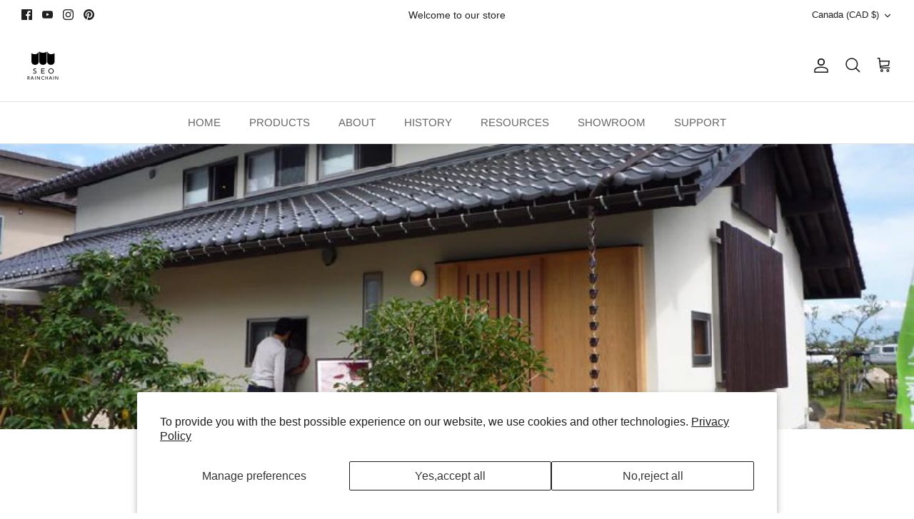

--- FILE ---
content_type: text/css
request_url: https://seorainchain.com/cdn/shop/t/2/assets/seorainchain.css?v=12374046134574453801677548251
body_size: -739
content:
.about_us_info iframe,
.about_us_info .outline_table {
  width: 100%;
}

.about_us_info .outline_table {
  
}